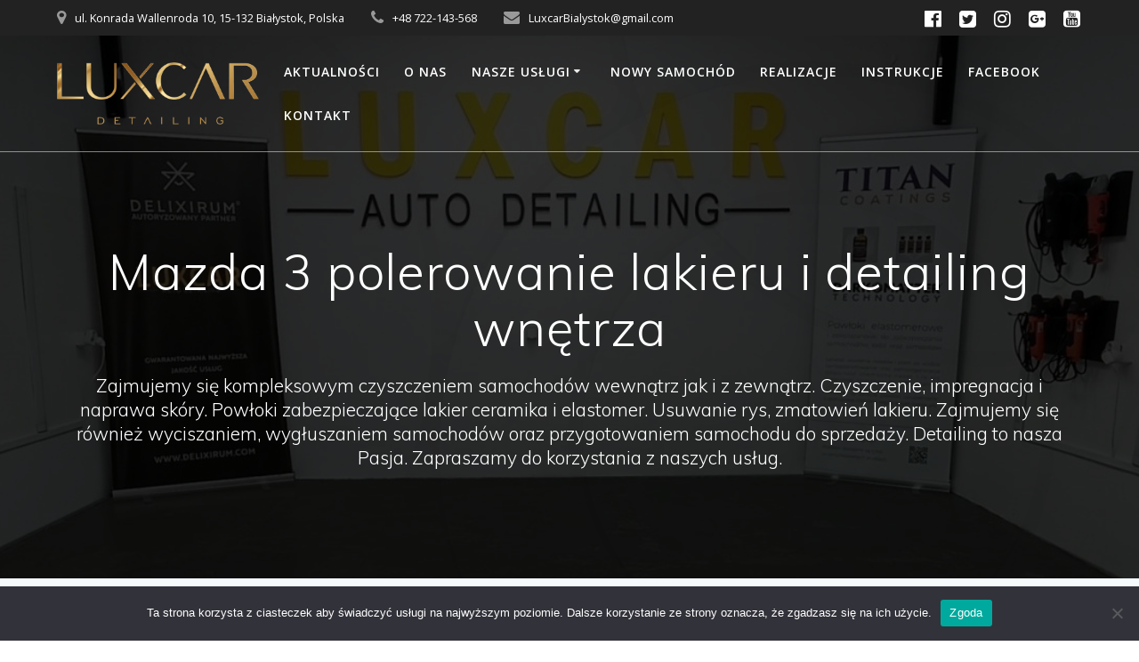

--- FILE ---
content_type: text/html; charset=UTF-8
request_url: https://luxcarbialystok.pl/mazda-3-polerowanie-lakieru-i-detailing-wnetrza/
body_size: 14500
content:
<!DOCTYPE html><html dir="ltr" lang="pl-PL" prefix="og: https://ogp.me/ns#"><head><meta charset="UTF-8"><meta name="viewport" content="width=device-width, initial-scale=1"><link rel="profile" href="https://gmpg.org/xfn/11"> <script>(function (exports, d) {
            var _isReady = false,
                _event,
                _fns = [];

            function onReady(event) {
                d.removeEventListener("DOMContentLoaded", onReady);
                _isReady = true;
                _event = event;
                _fns.forEach(function (_fn) {
                    var fn = _fn[0],
                        context = _fn[1];
                    fn.call(context || exports, window.jQuery);
                });
            }

            function onReadyIe(event) {
                if (d.readyState === "complete") {
                    d.detachEvent("onreadystatechange", onReadyIe);
                    _isReady = true;
                    _event = event;
                    _fns.forEach(function (_fn) {
                        var fn = _fn[0],
                            context = _fn[1];
                        fn.call(context || exports, event);
                    });
                }
            }

            d.addEventListener && d.addEventListener("DOMContentLoaded", onReady) ||
            d.attachEvent && d.attachEvent("onreadystatechange", onReadyIe);

            function domReady(fn, context) {
                if (_isReady) {
                    fn.call(context, _event);
                }

                _fns.push([fn, context]);
            }

            exports.mesmerizeDomReady = domReady;
        })(window, document);</script> <meta name="description" content="Mazda 3 - już mieliśmy przyjemność pracować przy tym aucie w czerwcu br. i wykonywaliśmy kompleksowe czyszczenie wnętrza z praniem tapicerki a miesiąc później Klienci zdecydowali się żeby poprawić jeszcze wygląd zewnętrzny i wykonaliśmy polerowanie lakieru 1 etapowe - czyli uzyskaliśmy pełny połysk, usunęliśmy wszystkie mikrorysy i zmatowienia na aucie. Informuje że kończymy już zapisy" /><meta name="robots" content="max-image-preview:large" /><meta name="author" content="luxcarbialystok@gmail.com"/><meta name="google-site-verification" content="IG5jG841h8lnn6uyYJp_2VXme_0MUFQ9TV4YXwPEL88" /><link rel="canonical" href="https://luxcarbialystok.pl/mazda-3-polerowanie-lakieru-i-detailing-wnetrza/" /><meta name="generator" content="All in One SEO (AIOSEO) 4.8.7" /><meta property="og:locale" content="pl_PL" /><meta property="og:site_name" content="LUXCAR Detailing - Powłoki ceramiczne, elastomerowe, zabezpieczenia lakieru, usuwanie rys, studio auto kosmetyki" /><meta property="og:type" content="article" /><meta property="og:title" content="Mazda 3 polerowanie lakieru i detailing wnętrza - LUXCAR Detailing - Powłoki ceramiczne, elastomerowe, zabezpieczenia lakieru, usuwanie rys, studio auto kosmetyki" /><meta property="og:description" content="Mazda 3 - już mieliśmy przyjemność pracować przy tym aucie w czerwcu br. i wykonywaliśmy kompleksowe czyszczenie wnętrza z praniem tapicerki a miesiąc później Klienci zdecydowali się żeby poprawić jeszcze wygląd zewnętrzny i wykonaliśmy polerowanie lakieru 1 etapowe - czyli uzyskaliśmy pełny połysk, usunęliśmy wszystkie mikrorysy i zmatowienia na aucie. Informuje że kończymy już zapisy" /><meta property="og:url" content="https://luxcarbialystok.pl/mazda-3-polerowanie-lakieru-i-detailing-wnetrza/" /><meta property="og:image" content="https://luxcarbialystok.pl/wp-content/uploads/2022/09/IMG_4472-scaled.jpg" /><meta property="og:image:secure_url" content="https://luxcarbialystok.pl/wp-content/uploads/2022/09/IMG_4472-scaled.jpg" /><meta property="og:image:width" content="2560" /><meta property="og:image:height" content="1707" /><meta property="article:section" content="Bez kategorii" /><meta property="article:published_time" content="2022-09-26T13:18:47+00:00" /><meta property="article:modified_time" content="2022-09-26T13:18:47+00:00" /><meta property="article:publisher" content="https://facebook.com/luxcarautodetailingbialystok" /><meta name="twitter:card" content="summary_large_image" /><meta name="twitter:site" content="@luxcarbialystok" /><meta name="twitter:title" content="Mazda 3 polerowanie lakieru i detailing wnętrza - LUXCAR Detailing - Powłoki ceramiczne, elastomerowe, zabezpieczenia lakieru, usuwanie rys, studio auto kosmetyki" /><meta name="twitter:description" content="Mazda 3 - już mieliśmy przyjemność pracować przy tym aucie w czerwcu br. i wykonywaliśmy kompleksowe czyszczenie wnętrza z praniem tapicerki a miesiąc później Klienci zdecydowali się żeby poprawić jeszcze wygląd zewnętrzny i wykonaliśmy polerowanie lakieru 1 etapowe - czyli uzyskaliśmy pełny połysk, usunęliśmy wszystkie mikrorysy i zmatowienia na aucie. Informuje że kończymy już zapisy" /><meta name="twitter:creator" content="@luxcarbialystok" /><meta name="twitter:image" content="https://luxcarbialystok.pl/wp-content/uploads/2022/09/IMG_4472-scaled.jpg" /><meta name="twitter:label1" content="Autor" /><meta name="twitter:data1" content="luxcarbialystok@gmail.com" /><meta name="twitter:label2" content="Szac. czas czytania" /><meta name="twitter:data2" content="1 minuta" /> <script type="application/ld+json" class="aioseo-schema">{"@context":"https:\/\/schema.org","@graph":[{"@type":"Article","@id":"https:\/\/luxcarbialystok.pl\/mazda-3-polerowanie-lakieru-i-detailing-wnetrza\/#article","name":"Mazda 3 polerowanie lakieru i detailing wn\u0119trza - LUXCAR Detailing - Pow\u0142oki ceramiczne, elastomerowe, zabezpieczenia lakieru, usuwanie rys, studio auto kosmetyki","headline":"Mazda 3 polerowanie lakieru i detailing wn\u0119trza","author":{"@id":"https:\/\/luxcarbialystok.pl\/author\/luxcarbialystokgmail-com\/#author"},"publisher":{"@id":"https:\/\/luxcarbialystok.pl\/#organization"},"image":{"@type":"ImageObject","url":"https:\/\/luxcarbialystok.pl\/wp-content\/uploads\/2022\/09\/IMG_4472-scaled.jpg","width":2560,"height":1707},"datePublished":"2022-09-26T15:18:47+02:00","dateModified":"2022-09-26T15:18:47+02:00","inLanguage":"pl-PL","mainEntityOfPage":{"@id":"https:\/\/luxcarbialystok.pl\/mazda-3-polerowanie-lakieru-i-detailing-wnetrza\/#webpage"},"isPartOf":{"@id":"https:\/\/luxcarbialystok.pl\/mazda-3-polerowanie-lakieru-i-detailing-wnetrza\/#webpage"},"articleSection":"Bez kategorii"},{"@type":"BreadcrumbList","@id":"https:\/\/luxcarbialystok.pl\/mazda-3-polerowanie-lakieru-i-detailing-wnetrza\/#breadcrumblist","itemListElement":[{"@type":"ListItem","@id":"https:\/\/luxcarbialystok.pl#listItem","position":1,"name":"Home","item":"https:\/\/luxcarbialystok.pl","nextItem":{"@type":"ListItem","@id":"https:\/\/luxcarbialystok.pl\/category\/bez-kategorii\/#listItem","name":"Bez kategorii"}},{"@type":"ListItem","@id":"https:\/\/luxcarbialystok.pl\/category\/bez-kategorii\/#listItem","position":2,"name":"Bez kategorii","item":"https:\/\/luxcarbialystok.pl\/category\/bez-kategorii\/","nextItem":{"@type":"ListItem","@id":"https:\/\/luxcarbialystok.pl\/mazda-3-polerowanie-lakieru-i-detailing-wnetrza\/#listItem","name":"Mazda 3 polerowanie lakieru i detailing wn\u0119trza"},"previousItem":{"@type":"ListItem","@id":"https:\/\/luxcarbialystok.pl#listItem","name":"Home"}},{"@type":"ListItem","@id":"https:\/\/luxcarbialystok.pl\/mazda-3-polerowanie-lakieru-i-detailing-wnetrza\/#listItem","position":3,"name":"Mazda 3 polerowanie lakieru i detailing wn\u0119trza","previousItem":{"@type":"ListItem","@id":"https:\/\/luxcarbialystok.pl\/category\/bez-kategorii\/#listItem","name":"Bez kategorii"}}]},{"@type":"Organization","@id":"https:\/\/luxcarbialystok.pl\/#organization","name":"LUXCAR Auto Detailing - Pow\u0142oki ceramiczne, elastomerowe, zabezpieczenia lakieru, usuwanie rys, studio auto kosmetyki","description":"Zajmujemy si\u0119 kompleksowym czyszczeniem samochod\u00f3w wewn\u0105trz jak i z zewn\u0105trz. Czyszczenie, impregnacja i naprawa sk\u00f3ry. Pow\u0142oki zabezpieczaj\u0105ce lakier ceramika i elastomer. Usuwanie rys, zmatowie\u0144 lakieru. Zajmujemy si\u0119 r\u00f3wnie\u017c wyciszaniem, wyg\u0142uszaniem samochod\u00f3w oraz przygotowaniem samochodu do sprzeda\u017cy. Detailing to nasza Pasja. Zapraszamy do korzystania z naszych us\u0142ug.","url":"https:\/\/luxcarbialystok.pl\/","telephone":"+48722143568","logo":{"@type":"ImageObject","url":"https:\/\/server598262.nazwa.pl\/wordpress\/wpn_luxcar\/wp-content\/uploads\/2021\/01\/cropped-134005803_2720694648242877_4233058157250722835_n.jpg","@id":"https:\/\/luxcarbialystok.pl\/mazda-3-polerowanie-lakieru-i-detailing-wnetrza\/#organizationLogo"},"image":{"@id":"https:\/\/luxcarbialystok.pl\/mazda-3-polerowanie-lakieru-i-detailing-wnetrza\/#organizationLogo"},"sameAs":["https:\/\/facebook.com\/luxcarautodetailingbialystok","https:\/\/twitter.com\/luxcarbialystok","https:\/\/www.instagram.com\/luxcarautodetailingbialystok","https:\/\/www.tiktok.com\/@luxcarautodetailing","https:\/\/www.youtube.com\/channel\/UCbz7AEa0WawRawEtx3Wtjyg","https:\/\/www.linkedin.com\/in\/luxcar-auto-detailing-07a075226\/"]},{"@type":"Person","@id":"https:\/\/luxcarbialystok.pl\/author\/luxcarbialystokgmail-com\/#author","url":"https:\/\/luxcarbialystok.pl\/author\/luxcarbialystokgmail-com\/","name":"luxcarbialystok@gmail.com"},{"@type":"WebPage","@id":"https:\/\/luxcarbialystok.pl\/mazda-3-polerowanie-lakieru-i-detailing-wnetrza\/#webpage","url":"https:\/\/luxcarbialystok.pl\/mazda-3-polerowanie-lakieru-i-detailing-wnetrza\/","name":"Mazda 3 polerowanie lakieru i detailing wn\u0119trza - LUXCAR Detailing - Pow\u0142oki ceramiczne, elastomerowe, zabezpieczenia lakieru, usuwanie rys, studio auto kosmetyki","description":"Mazda 3 - ju\u017c mieli\u015bmy przyjemno\u015b\u0107 pracowa\u0107 przy tym aucie w czerwcu br. i wykonywali\u015bmy kompleksowe czyszczenie wn\u0119trza z praniem tapicerki a miesi\u0105c p\u00f3\u017aniej Klienci zdecydowali si\u0119 \u017ceby poprawi\u0107 jeszcze wygl\u0105d zewn\u0119trzny i wykonali\u015bmy polerowanie lakieru 1 etapowe - czyli uzyskali\u015bmy pe\u0142ny po\u0142ysk, usun\u0119li\u015bmy wszystkie mikrorysy i zmatowienia na aucie. Informuje \u017ce ko\u0144czymy ju\u017c zapisy","inLanguage":"pl-PL","isPartOf":{"@id":"https:\/\/luxcarbialystok.pl\/#website"},"breadcrumb":{"@id":"https:\/\/luxcarbialystok.pl\/mazda-3-polerowanie-lakieru-i-detailing-wnetrza\/#breadcrumblist"},"author":{"@id":"https:\/\/luxcarbialystok.pl\/author\/luxcarbialystokgmail-com\/#author"},"creator":{"@id":"https:\/\/luxcarbialystok.pl\/author\/luxcarbialystokgmail-com\/#author"},"image":{"@type":"ImageObject","url":"https:\/\/luxcarbialystok.pl\/wp-content\/uploads\/2022\/09\/IMG_4472-scaled.jpg","@id":"https:\/\/luxcarbialystok.pl\/mazda-3-polerowanie-lakieru-i-detailing-wnetrza\/#mainImage","width":2560,"height":1707},"primaryImageOfPage":{"@id":"https:\/\/luxcarbialystok.pl\/mazda-3-polerowanie-lakieru-i-detailing-wnetrza\/#mainImage"},"datePublished":"2022-09-26T15:18:47+02:00","dateModified":"2022-09-26T15:18:47+02:00"},{"@type":"WebSite","@id":"https:\/\/luxcarbialystok.pl\/#website","url":"https:\/\/luxcarbialystok.pl\/","name":"LUXCAR Auto Detailing - Pow\u0142oki ceramiczne, zabezpieczenia lakieru, usuwanie rys, studio auto kosmetyki","description":"Zajmujemy si\u0119 kompleksowym czyszczeniem samochod\u00f3w wewn\u0105trz jak i z zewn\u0105trz. Czyszczenie, impregnacja i naprawa sk\u00f3ry. Pow\u0142oki zabezpieczaj\u0105ce lakier ceramika i elastomer. Usuwanie rys, zmatowie\u0144 lakieru. Zajmujemy si\u0119 r\u00f3wnie\u017c wyciszaniem, wyg\u0142uszaniem samochod\u00f3w oraz przygotowaniem samochodu do sprzeda\u017cy. Detailing to nasza Pasja. Zapraszamy do korzystania z naszych us\u0142ug.","inLanguage":"pl-PL","publisher":{"@id":"https:\/\/luxcarbialystok.pl\/#organization"}}]}</script> <link media="all" href="https://luxcarbialystok.pl/wp-content/cache/autoptimize/css/autoptimize_627fb9eaa8e5524ab2cb5f0bfc0f48d8.css" rel="stylesheet"><title>Mazda 3 polerowanie lakieru i detailing wnętrza - LUXCAR Detailing - Powłoki ceramiczne, elastomerowe, zabezpieczenia lakieru, usuwanie rys, studio auto kosmetyki</title><link rel="canonical" href="https://luxcarbialystok.pl/mazda-3-polerowanie-lakieru-i-detailing-wnetrza/" /><meta property="og:locale" content="pl_PL" /><meta property="og:type" content="article" /><meta property="og:title" content="Mazda 3 polerowanie lakieru i detailing wnętrza - LUXCAR Detailing - Powłoki ceramiczne, elastomerowe, zabezpieczenia lakieru, usuwanie rys, studio auto kosmetyki" /><meta property="og:description" content="Mazda 3 &#8211; już mieliśmy przyjemność pracować przy tym aucie w czerwcu br. i wykonywaliśmy kompleksowe czyszczenie wnętrza z praniem tapicerki a miesiąc później Klienci zdecydowali się żeby poprawić jeszcze wygląd zewnętrzny i wykonaliśmy polerowanie lakieru 1 etapowe &#8211; czyli uzyskaliśmy pełny połysk, usunęliśmy wszystkie mikrorysy i zmatowienia na aucie. Informuje że kończymy już zapisy&hellip; Dowiedz się więcej" /><meta property="og:url" content="https://luxcarbialystok.pl/mazda-3-polerowanie-lakieru-i-detailing-wnetrza/" /><meta property="og:site_name" content="LUXCAR Detailing - Powłoki ceramiczne, elastomerowe, zabezpieczenia lakieru, usuwanie rys, studio auto kosmetyki" /><meta property="article:publisher" content="http://facebook.com/luxcarautodetailingbialystok" /><meta property="article:published_time" content="2022-09-26T13:18:47+00:00" /><meta property="og:image" content="https://luxcarbialystok.pl/wp-content/uploads/2022/09/IMG_4472-scaled.jpg" /><meta property="og:image:width" content="2560" /><meta property="og:image:height" content="1707" /><meta property="og:image:type" content="image/jpeg" /><meta name="author" content="luxcarbialystok@gmail.com" /><meta name="twitter:card" content="summary_large_image" /><meta name="twitter:creator" content="@luxcarbialystok" /><meta name="twitter:site" content="@luxcarbialystok" /><meta name="twitter:label1" content="Napisane przez" /><meta name="twitter:data1" content="luxcarbialystok@gmail.com" /><meta name="twitter:label2" content="Szacowany czas czytania" /><meta name="twitter:data2" content="1 minuta" /> <script type="application/ld+json" class="yoast-schema-graph">{"@context":"https://schema.org","@graph":[{"@type":"Article","@id":"https://luxcarbialystok.pl/mazda-3-polerowanie-lakieru-i-detailing-wnetrza/#article","isPartOf":{"@id":"https://luxcarbialystok.pl/mazda-3-polerowanie-lakieru-i-detailing-wnetrza/"},"author":{"name":"luxcarbialystok@gmail.com","@id":"https://luxcarbialystok.pl/#/schema/person/ba7dc96d0588d8fae37a21eef170c73a"},"headline":"Mazda 3 polerowanie lakieru i detailing wnętrza","datePublished":"2022-09-26T13:18:47+00:00","dateModified":"2022-09-26T13:18:47+00:00","mainEntityOfPage":{"@id":"https://luxcarbialystok.pl/mazda-3-polerowanie-lakieru-i-detailing-wnetrza/"},"wordCount":201,"publisher":{"@id":"https://luxcarbialystok.pl/#organization"},"image":{"@id":"https://luxcarbialystok.pl/mazda-3-polerowanie-lakieru-i-detailing-wnetrza/#primaryimage"},"thumbnailUrl":"https://luxcarbialystok.pl/wp-content/uploads/2022/09/IMG_4472-scaled.jpg","inLanguage":"pl-PL"},{"@type":"WebPage","@id":"https://luxcarbialystok.pl/mazda-3-polerowanie-lakieru-i-detailing-wnetrza/","url":"https://luxcarbialystok.pl/mazda-3-polerowanie-lakieru-i-detailing-wnetrza/","name":"Mazda 3 polerowanie lakieru i detailing wnętrza - LUXCAR Detailing - Powłoki ceramiczne, elastomerowe, zabezpieczenia lakieru, usuwanie rys, studio auto kosmetyki","isPartOf":{"@id":"https://luxcarbialystok.pl/#website"},"primaryImageOfPage":{"@id":"https://luxcarbialystok.pl/mazda-3-polerowanie-lakieru-i-detailing-wnetrza/#primaryimage"},"image":{"@id":"https://luxcarbialystok.pl/mazda-3-polerowanie-lakieru-i-detailing-wnetrza/#primaryimage"},"thumbnailUrl":"https://luxcarbialystok.pl/wp-content/uploads/2022/09/IMG_4472-scaled.jpg","datePublished":"2022-09-26T13:18:47+00:00","dateModified":"2022-09-26T13:18:47+00:00","breadcrumb":{"@id":"https://luxcarbialystok.pl/mazda-3-polerowanie-lakieru-i-detailing-wnetrza/#breadcrumb"},"inLanguage":"pl-PL","potentialAction":[{"@type":"ReadAction","target":["https://luxcarbialystok.pl/mazda-3-polerowanie-lakieru-i-detailing-wnetrza/"]}]},{"@type":"ImageObject","inLanguage":"pl-PL","@id":"https://luxcarbialystok.pl/mazda-3-polerowanie-lakieru-i-detailing-wnetrza/#primaryimage","url":"https://luxcarbialystok.pl/wp-content/uploads/2022/09/IMG_4472-scaled.jpg","contentUrl":"https://luxcarbialystok.pl/wp-content/uploads/2022/09/IMG_4472-scaled.jpg","width":2560,"height":1707},{"@type":"BreadcrumbList","@id":"https://luxcarbialystok.pl/mazda-3-polerowanie-lakieru-i-detailing-wnetrza/#breadcrumb","itemListElement":[{"@type":"ListItem","position":1,"name":"BLOG","item":"https://luxcarbialystok.pl/blog/"},{"@type":"ListItem","position":2,"name":"Mazda 3 polerowanie lakieru i detailing wnętrza"}]},{"@type":"WebSite","@id":"https://luxcarbialystok.pl/#website","url":"https://luxcarbialystok.pl/","name":"LUXCAR Auto Detailing - Powłoki ceramiczne, elastomerowe, zabezpieczenia lakieru, usuwanie rys, studio auto kosmetyki","description":"Zajmujemy się kompleksowym czyszczeniem samochodów wewnątrz jak i z zewnątrz. Czyszczenie, impregnacja i naprawa skóry. Powłoki zabezpieczające lakier ceramika i elastomer. Usuwanie rys, zmatowień lakieru. Zajmujemy się również wyciszaniem, wygłuszaniem samochodów oraz przygotowaniem samochodu do sprzedaży. Detailing to nasza Pasja. Zapraszamy do korzystania z naszych usług.","publisher":{"@id":"https://luxcarbialystok.pl/#organization"},"potentialAction":[{"@type":"SearchAction","target":{"@type":"EntryPoint","urlTemplate":"https://luxcarbialystok.pl/?s={search_term_string}"},"query-input":"required name=search_term_string"}],"inLanguage":"pl-PL"},{"@type":"Organization","@id":"https://luxcarbialystok.pl/#organization","name":"LUXCAR Auto Detailing - Powłoki ceramiczne, elastomerowe, zabezpieczenia lakieru, usuwanie rys, studio auto kosmetyki","url":"https://luxcarbialystok.pl/","logo":{"@type":"ImageObject","inLanguage":"pl-PL","@id":"https://luxcarbialystok.pl/#/schema/logo/image/","url":"https://luxcarbialystok.pl/wp-content/uploads/2025/09/cropped-malebeztla.png","contentUrl":"https://luxcarbialystok.pl/wp-content/uploads/2025/09/cropped-malebeztla.png","width":1324,"height":409,"caption":"LUXCAR Auto Detailing - Powłoki ceramiczne, elastomerowe, zabezpieczenia lakieru, usuwanie rys, studio auto kosmetyki"},"image":{"@id":"https://luxcarbialystok.pl/#/schema/logo/image/"},"sameAs":["http://facebook.com/luxcarautodetailingbialystok","https://twitter.com/luxcarbialystok","http://www.instagram.com/luxcarautodetailingbialystok","https://www.linkedin.com/in/luxcar-auto-detailing-07a075226/","https://www.youtube.com/channel/UCbz7AEa0WawRawEtx3Wtjyg"]},{"@type":"Person","@id":"https://luxcarbialystok.pl/#/schema/person/ba7dc96d0588d8fae37a21eef170c73a","name":"luxcarbialystok@gmail.com","sameAs":["https://server598262.nazwa.pl/wordpress/wpn_luxcar"]}]}</script> <link rel='dns-prefetch' href='//fonts.googleapis.com' /><link rel="alternate" type="application/rss+xml" title="LUXCAR Detailing - Powłoki ceramiczne, elastomerowe, zabezpieczenia lakieru, usuwanie rys, studio auto kosmetyki &raquo; Kanał z wpisami" href="https://luxcarbialystok.pl/feed/" /><link rel="alternate" type="application/rss+xml" title="LUXCAR Detailing - Powłoki ceramiczne, elastomerowe, zabezpieczenia lakieru, usuwanie rys, studio auto kosmetyki &raquo; Kanał z komentarzami" href="https://luxcarbialystok.pl/comments/feed/" /><link rel="alternate" type="application/rss+xml" title="LUXCAR Detailing - Powłoki ceramiczne, elastomerowe, zabezpieczenia lakieru, usuwanie rys, studio auto kosmetyki &raquo; Mazda 3 polerowanie lakieru i detailing wnętrza Kanał z komentarzami" href="https://luxcarbialystok.pl/mazda-3-polerowanie-lakieru-i-detailing-wnetrza/feed/" /><link rel="alternate" title="oEmbed (JSON)" type="application/json+oembed" href="https://luxcarbialystok.pl/wp-json/oembed/1.0/embed?url=https%3A%2F%2Fluxcarbialystok.pl%2Fmazda-3-polerowanie-lakieru-i-detailing-wnetrza%2F" /><link rel="alternate" title="oEmbed (XML)" type="text/xml+oembed" href="https://luxcarbialystok.pl/wp-json/oembed/1.0/embed?url=https%3A%2F%2Fluxcarbialystok.pl%2Fmazda-3-polerowanie-lakieru-i-detailing-wnetrza%2F&#038;format=xml" />  <script src="//www.googletagmanager.com/gtag/js?id=G-JRXT2VRC5D"  data-cfasync="false" data-wpfc-render="false" type="text/javascript" async></script> <script data-cfasync="false" data-wpfc-render="false" type="text/javascript">var mi_version = '9.7.0';
				var mi_track_user = true;
				var mi_no_track_reason = '';
								var MonsterInsightsDefaultLocations = {"page_location":"https:\/\/luxcarbialystok.pl\/mazda-3-polerowanie-lakieru-i-detailing-wnetrza\/"};
								if ( typeof MonsterInsightsPrivacyGuardFilter === 'function' ) {
					var MonsterInsightsLocations = (typeof MonsterInsightsExcludeQuery === 'object') ? MonsterInsightsPrivacyGuardFilter( MonsterInsightsExcludeQuery ) : MonsterInsightsPrivacyGuardFilter( MonsterInsightsDefaultLocations );
				} else {
					var MonsterInsightsLocations = (typeof MonsterInsightsExcludeQuery === 'object') ? MonsterInsightsExcludeQuery : MonsterInsightsDefaultLocations;
				}

								var disableStrs = [
										'ga-disable-G-JRXT2VRC5D',
									];

				/* Function to detect opted out users */
				function __gtagTrackerIsOptedOut() {
					for (var index = 0; index < disableStrs.length; index++) {
						if (document.cookie.indexOf(disableStrs[index] + '=true') > -1) {
							return true;
						}
					}

					return false;
				}

				/* Disable tracking if the opt-out cookie exists. */
				if (__gtagTrackerIsOptedOut()) {
					for (var index = 0; index < disableStrs.length; index++) {
						window[disableStrs[index]] = true;
					}
				}

				/* Opt-out function */
				function __gtagTrackerOptout() {
					for (var index = 0; index < disableStrs.length; index++) {
						document.cookie = disableStrs[index] + '=true; expires=Thu, 31 Dec 2099 23:59:59 UTC; path=/';
						window[disableStrs[index]] = true;
					}
				}

				if ('undefined' === typeof gaOptout) {
					function gaOptout() {
						__gtagTrackerOptout();
					}
				}
								window.dataLayer = window.dataLayer || [];

				window.MonsterInsightsDualTracker = {
					helpers: {},
					trackers: {},
				};
				if (mi_track_user) {
					function __gtagDataLayer() {
						dataLayer.push(arguments);
					}

					function __gtagTracker(type, name, parameters) {
						if (!parameters) {
							parameters = {};
						}

						if (parameters.send_to) {
							__gtagDataLayer.apply(null, arguments);
							return;
						}

						if (type === 'event') {
														parameters.send_to = monsterinsights_frontend.v4_id;
							var hookName = name;
							if (typeof parameters['event_category'] !== 'undefined') {
								hookName = parameters['event_category'] + ':' + name;
							}

							if (typeof MonsterInsightsDualTracker.trackers[hookName] !== 'undefined') {
								MonsterInsightsDualTracker.trackers[hookName](parameters);
							} else {
								__gtagDataLayer('event', name, parameters);
							}
							
						} else {
							__gtagDataLayer.apply(null, arguments);
						}
					}

					__gtagTracker('js', new Date());
					__gtagTracker('set', {
						'developer_id.dZGIzZG': true,
											});
					if ( MonsterInsightsLocations.page_location ) {
						__gtagTracker('set', MonsterInsightsLocations);
					}
										__gtagTracker('config', 'G-JRXT2VRC5D', {"forceSSL":"true","link_attribution":"true"} );
										window.gtag = __gtagTracker;										(function () {
						/* https://developers.google.com/analytics/devguides/collection/analyticsjs/ */
						/* ga and __gaTracker compatibility shim. */
						var noopfn = function () {
							return null;
						};
						var newtracker = function () {
							return new Tracker();
						};
						var Tracker = function () {
							return null;
						};
						var p = Tracker.prototype;
						p.get = noopfn;
						p.set = noopfn;
						p.send = function () {
							var args = Array.prototype.slice.call(arguments);
							args.unshift('send');
							__gaTracker.apply(null, args);
						};
						var __gaTracker = function () {
							var len = arguments.length;
							if (len === 0) {
								return;
							}
							var f = arguments[len - 1];
							if (typeof f !== 'object' || f === null || typeof f.hitCallback !== 'function') {
								if ('send' === arguments[0]) {
									var hitConverted, hitObject = false, action;
									if ('event' === arguments[1]) {
										if ('undefined' !== typeof arguments[3]) {
											hitObject = {
												'eventAction': arguments[3],
												'eventCategory': arguments[2],
												'eventLabel': arguments[4],
												'value': arguments[5] ? arguments[5] : 1,
											}
										}
									}
									if ('pageview' === arguments[1]) {
										if ('undefined' !== typeof arguments[2]) {
											hitObject = {
												'eventAction': 'page_view',
												'page_path': arguments[2],
											}
										}
									}
									if (typeof arguments[2] === 'object') {
										hitObject = arguments[2];
									}
									if (typeof arguments[5] === 'object') {
										Object.assign(hitObject, arguments[5]);
									}
									if ('undefined' !== typeof arguments[1].hitType) {
										hitObject = arguments[1];
										if ('pageview' === hitObject.hitType) {
											hitObject.eventAction = 'page_view';
										}
									}
									if (hitObject) {
										action = 'timing' === arguments[1].hitType ? 'timing_complete' : hitObject.eventAction;
										hitConverted = mapArgs(hitObject);
										__gtagTracker('event', action, hitConverted);
									}
								}
								return;
							}

							function mapArgs(args) {
								var arg, hit = {};
								var gaMap = {
									'eventCategory': 'event_category',
									'eventAction': 'event_action',
									'eventLabel': 'event_label',
									'eventValue': 'event_value',
									'nonInteraction': 'non_interaction',
									'timingCategory': 'event_category',
									'timingVar': 'name',
									'timingValue': 'value',
									'timingLabel': 'event_label',
									'page': 'page_path',
									'location': 'page_location',
									'title': 'page_title',
									'referrer' : 'page_referrer',
								};
								for (arg in args) {
																		if (!(!args.hasOwnProperty(arg) || !gaMap.hasOwnProperty(arg))) {
										hit[gaMap[arg]] = args[arg];
									} else {
										hit[arg] = args[arg];
									}
								}
								return hit;
							}

							try {
								f.hitCallback();
							} catch (ex) {
							}
						};
						__gaTracker.create = newtracker;
						__gaTracker.getByName = newtracker;
						__gaTracker.getAll = function () {
							return [];
						};
						__gaTracker.remove = noopfn;
						__gaTracker.loaded = true;
						window['__gaTracker'] = __gaTracker;
					})();
									} else {
										console.log("");
					(function () {
						function __gtagTracker() {
							return null;
						}

						window['__gtagTracker'] = __gtagTracker;
						window['gtag'] = __gtagTracker;
					})();
									}</script> <link rel='stylesheet' id='twb-open-sans-css' href="" data-href='https://fonts.googleapis.com/css?family=Open+Sans%3A300%2C400%2C500%2C600%2C700%2C800&#038;display=swap&#038;ver=6.9' type='text/css' media='all' /><link rel='stylesheet' id='bwg_googlefonts-css' href="" data-href='https://fonts.googleapis.com/css?family=Ubuntu&#038;subset=greek,latin,greek-ext,vietnamese,cyrillic-ext,latin-ext,cyrillic' type='text/css' media='all' /><link rel='stylesheet' id='mesmerize-fonts-css' href="" data-href='https://fonts.googleapis.com/css?family=Open+Sans%3A300%2C400%2C600%2C700%7CMuli%3A300%2C300italic%2C400%2C400italic%2C600%2C600italic%2C700%2C700italic%2C900%2C900italic%7CPlayfair+Display%3A400%2C400italic%2C700%2C700italic&#038;subset=latin%2Clatin-ext&#038;display=swap' type='text/css' media='all' /> <script type="text/javascript" src="https://luxcarbialystok.pl/wp-includes/js/jquery/jquery.min.js?ver=3.7.1" id="jquery-core-js"></script> <script type="text/javascript" id="jquery-js-after">(function () {
            function setHeaderTopSpacing() {

                setTimeout(function() {
                  var headerTop = document.querySelector('.header-top');
                  var headers = document.querySelectorAll('.header-wrapper .header,.header-wrapper .header-homepage');

                  for (var i = 0; i < headers.length; i++) {
                      var item = headers[i];
                      item.style.paddingTop = headerTop.getBoundingClientRect().height + "px";
                  }

                    var languageSwitcher = document.querySelector('.mesmerize-language-switcher');

                    if(languageSwitcher){
                        languageSwitcher.style.top = "calc( " +  headerTop.getBoundingClientRect().height + "px + 1rem)" ;
                    }
                    
                }, 100);

             
            }

            window.addEventListener('resize', setHeaderTopSpacing);
            window.mesmerizeSetHeaderTopSpacing = setHeaderTopSpacing
            mesmerizeDomReady(setHeaderTopSpacing);
        })();
    
    
//# sourceURL=jquery-js-after</script> <script type="text/javascript" id="twbbwg-global-js-extra">var twb = {"nonce":"e30c19c5de","ajax_url":"https://luxcarbialystok.pl/wp-admin/admin-ajax.php","plugin_url":"https://luxcarbialystok.pl/wp-content/plugins/photo-gallery/booster","href":"https://luxcarbialystok.pl/wp-admin/admin.php?page=twbbwg_photo-gallery"};
var twb = {"nonce":"e30c19c5de","ajax_url":"https://luxcarbialystok.pl/wp-admin/admin-ajax.php","plugin_url":"https://luxcarbialystok.pl/wp-content/plugins/photo-gallery/booster","href":"https://luxcarbialystok.pl/wp-admin/admin.php?page=twbbwg_photo-gallery"};
//# sourceURL=twbbwg-global-js-extra</script> <script data-cfasync="false" data-wpfc-render="false" type="text/javascript" id='monsterinsights-frontend-script-js-extra'>var monsterinsights_frontend = {"js_events_tracking":"true","download_extensions":"doc,pdf,ppt,zip,xls,docx,pptx,xlsx","inbound_paths":"[{\"path\":\"\\\/go\\\/\",\"label\":\"affiliate\"},{\"path\":\"\\\/recommend\\\/\",\"label\":\"affiliate\"}]","home_url":"https:\/\/luxcarbialystok.pl","hash_tracking":"false","v4_id":"G-JRXT2VRC5D"};</script> <script type="text/javascript" id="cookie-notice-front-js-before">var cnArgs = {"ajaxUrl":"https:\/\/luxcarbialystok.pl\/wp-admin\/admin-ajax.php","nonce":"bee4d9dce9","hideEffect":"fade","position":"bottom","onScroll":false,"onScrollOffset":100,"onClick":false,"cookieName":"cookie_notice_accepted","cookieTime":2592000,"cookieTimeRejected":2592000,"globalCookie":false,"redirection":false,"cache":false,"revokeCookies":false,"revokeCookiesOpt":"automatic"};

//# sourceURL=cookie-notice-front-js-before</script> <script type="text/javascript" id="bwg_frontend-js-extra">var bwg_objectsL10n = {"bwg_field_required":"field is required.","bwg_mail_validation":"This is not a valid email address.","bwg_search_result":"There are no images matching your search.","bwg_select_tag":"Select Tag","bwg_order_by":"Order By","bwg_search":"Search","bwg_show_ecommerce":"Show Ecommerce","bwg_hide_ecommerce":"Hide Ecommerce","bwg_show_comments":"Show Comments","bwg_hide_comments":"Hide Comments","bwg_restore":"Restore","bwg_maximize":"Maximize","bwg_fullscreen":"Fullscreen","bwg_exit_fullscreen":"Exit Fullscreen","bwg_search_tag":"SEARCH...","bwg_tag_no_match":"No tags found","bwg_all_tags_selected":"All tags selected","bwg_tags_selected":"tags selected","play":"Play","pause":"Pause","is_pro":"","bwg_play":"Play","bwg_pause":"Pause","bwg_hide_info":"Hide info","bwg_show_info":"Show info","bwg_hide_rating":"Hide rating","bwg_show_rating":"Show rating","ok":"Ok","cancel":"Cancel","select_all":"Select all","lazy_load":"0","lazy_loader":"https://luxcarbialystok.pl/wp-content/plugins/photo-gallery/images/ajax_loader.png","front_ajax":"0","bwg_tag_see_all":"see all tags","bwg_tag_see_less":"see less tags"};
//# sourceURL=bwg_frontend-js-extra</script> <link rel="https://api.w.org/" href="https://luxcarbialystok.pl/wp-json/" /><link rel="alternate" title="JSON" type="application/json" href="https://luxcarbialystok.pl/wp-json/wp/v2/posts/2599" /><link rel="EditURI" type="application/rsd+xml" title="RSD" href="https://luxcarbialystok.pl/xmlrpc.php?rsd" /><meta name="generator" content="WordPress 6.9" /><link rel='shortlink' href='https://luxcarbialystok.pl/?p=2599' />  <script>(function(i,s,o,g,r,a,m){i['GoogleAnalyticsObject']=r;i[r]=i[r]||function(){
			(i[r].q=i[r].q||[]).push(arguments)},i[r].l=1*new Date();a=s.createElement(o),
			m=s.getElementsByTagName(o)[0];a.async=1;a.src=g;m.parentNode.insertBefore(a,m)
			})(window,document,'script','https://www.google-analytics.com/analytics.js','ga');
			ga('create', '266349975', 'auto');
			ga('set', 'forceSSL', true);
			ga('send', 'pageview');</script> <script type="text/javascript" data-name="async-styles">(function () {
            var links = document.querySelectorAll('link[data-href]');
            for (var i = 0; i < links.length; i++) {
                var item = links[i];
                item.href = item.getAttribute('data-href')
            }
        })();</script> <link rel="pingback" href="https://luxcarbialystok.pl/xmlrpc.php"><meta name="generator" content="Elementor 3.31.3; features: additional_custom_breakpoints, e_element_cache; settings: css_print_method-external, google_font-enabled, font_display-auto"><meta name="theme-color" content="#000000"><link rel="icon" href="https://luxcarbialystok.pl/wp-content/uploads/2021/01/cropped-134005803_2720694648242877_4233058157250722835_n-32x32.jpg" sizes="32x32" /><link rel="icon" href="https://luxcarbialystok.pl/wp-content/uploads/2021/01/cropped-134005803_2720694648242877_4233058157250722835_n-192x192.jpg" sizes="192x192" /><link rel="apple-touch-icon" href="https://luxcarbialystok.pl/wp-content/uploads/2021/01/cropped-134005803_2720694648242877_4233058157250722835_n-180x180.jpg" /><meta name="msapplication-TileImage" content="https://luxcarbialystok.pl/wp-content/uploads/2021/01/cropped-134005803_2720694648242877_4233058157250722835_n-270x270.jpg" /><link rel="alternate" type="application/rss+xml" title="RSS" href="https://luxcarbialystok.pl/rsslatest.xml" /></head><body data-rsssl=1 class="wp-singular post-template-default single single-post postid-2599 single-format-standard wp-custom-logo wp-theme-mesmerize cookies-not-set overlap-first-section mesmerize-inner-page elementor-default elementor-kit-1844"> <a class="skip-link screen-reader-text" href="#page-content">Przejdź do treści</a><div  id="page-top" class="header-top"><div class="header-top-bar "><div class=""><div class="header-top-bar-inner row middle-xs start-xs "><div class="header-top-bar-area  col-xs area-left"><div class="top-bar-field" data-type="group"   data-dynamic-mod="true"> <i class="fa fa-map-marker"></i> <span>ul. Konrada Wallenroda 10, 15-132 Białystok, Polska</span></div><div class="top-bar-field" data-type="group"   data-dynamic-mod="true"> <i class="fa fa-phone"></i> <span>+48 722-143-568</span></div><div class="top-bar-field" data-type="group"   data-dynamic-mod="true"> <i class="fa fa-envelope"></i> <span>LuxcarBialystok@gmail.com</span></div></div><div class="header-top-bar-area  col-xs-fit area-right"><div data-type="group"  data-dynamic-mod="true" class="top-bar-social-icons"> <a target="_blank"  class="social-icon" href="https://facebook.com/luxcarautodetailingbialystok"> <i class="fa fa-facebook-official"></i> </a> <a target="_blank"  class="social-icon" href="https://twitter.com/luxcarbialystok"> <i class="fa fa-twitter-square"></i> </a> <a target="_blank"  class="social-icon" href="https://instagram.com/luxcarautodetailingbialystok"> <i class="fa fa-instagram"></i> </a> <a target="_blank"  class="social-icon" href="https://g.page/LuxcarBialystok"> <i class="fa fa-google-plus-square"></i> </a> <a target="_blank"  class="social-icon" href="https://www.youtube.com/channel/UCbz7AEa0WawRawEtx3Wtjyg/about"> <i class="fa fa-youtube-square"></i> </a></div></div></div></div></div><div class="navigation-bar bordered"  data-sticky='0'  data-sticky-mobile='1'  data-sticky-to='top' ><div class="navigation-wrapper "><div class="row basis-auto"><div class="logo_col col-xs col-sm-fit"> <a href="https://luxcarbialystok.pl/" class="logo-link dark" rel="home" itemprop="url"  data-type="group"  data-dynamic-mod="true"><img width="1324" height="409" src="https://luxcarbialystok.pl/wp-content/uploads/2025/09/cropped-cropped-malebeztla.png" class="logo dark" alt="" itemprop="logo" decoding="async" srcset="https://luxcarbialystok.pl/wp-content/uploads/2025/09/cropped-cropped-malebeztla.png 1324w, https://luxcarbialystok.pl/wp-content/uploads/2025/09/cropped-cropped-malebeztla-300x93.png 300w, https://luxcarbialystok.pl/wp-content/uploads/2025/09/cropped-cropped-malebeztla-1024x316.png 1024w, https://luxcarbialystok.pl/wp-content/uploads/2025/09/cropped-cropped-malebeztla-768x237.png 768w" sizes="(max-width: 1324px) 100vw, 1324px" /></a><a href="https://luxcarbialystok.pl/" class="custom-logo-link" data-type="group"  data-dynamic-mod="true" rel="home"><img width="1324" height="409" src="https://luxcarbialystok.pl/wp-content/uploads/2025/09/cropped-malebeztla.png" class="custom-logo" alt="LUXCAR Detailing &#8211; Powłoki ceramiczne, elastomerowe, zabezpieczenia lakieru, usuwanie rys, studio auto kosmetyki" decoding="async" srcset="https://luxcarbialystok.pl/wp-content/uploads/2025/09/cropped-malebeztla.png 1324w, https://luxcarbialystok.pl/wp-content/uploads/2025/09/cropped-malebeztla-300x93.png 300w, https://luxcarbialystok.pl/wp-content/uploads/2025/09/cropped-malebeztla-1024x316.png 1024w, https://luxcarbialystok.pl/wp-content/uploads/2025/09/cropped-malebeztla-768x237.png 768w" sizes="(max-width: 1324px) 100vw, 1324px" /></a></div><div class="main_menu_col col-xs"><div id="mainmenu_container" class="row"><ul id="main_menu" class="active-line-bottom main-menu dropdown-menu"><li id="menu-item-27" class="menu-item menu-item-type-custom menu-item-object-custom menu-item-home menu-item-27"><a href="https://luxcarbialystok.pl/">AKTUALNOŚCI</a></li><li id="menu-item-286" class="menu-item menu-item-type-post_type menu-item-object-page menu-item-286"><a href="https://luxcarbialystok.pl/o-nas/">O NAS</a></li><li id="menu-item-22" class="menu-item menu-item-type-post_type menu-item-object-page menu-item-has-children menu-item-22"><a href="https://luxcarbialystok.pl/cennik/">NASZE USŁUGI</a><ul class="sub-menu"><li id="menu-item-3849" class="menu-item menu-item-type-post_type menu-item-object-page menu-item-3849"><a href="https://luxcarbialystok.pl/zabezpieczenie-nowego-samochodu/">Zabezpieczenie NOWEGO Samochodu</a></li><li id="menu-item-4208" class="menu-item menu-item-type-post_type menu-item-object-page menu-item-4208"><a href="https://luxcarbialystok.pl/przygotowanie-auta-do-slubu/">Przygotowanie auta do Ślubu</a></li><li id="menu-item-2892" class="menu-item menu-item-type-post_type menu-item-object-page menu-item-2892"><a href="https://luxcarbialystok.pl/powloki-elastomerowe/">Powłoka elastomerowa</a></li><li id="menu-item-1906" class="menu-item menu-item-type-post_type menu-item-object-page menu-item-1906"><a href="https://luxcarbialystok.pl/powloki-ceramiczne/">Powłoki ceramiczne</a></li><li id="menu-item-1912" class="menu-item menu-item-type-post_type menu-item-object-page menu-item-1912"><a href="https://luxcarbialystok.pl/korekta-lakieru/">Korekta Lakieru</a></li><li id="menu-item-1904" class="menu-item menu-item-type-post_type menu-item-object-page menu-item-1904"><a href="https://luxcarbialystok.pl/wygluszanie-wnetrza/">Wygłuszanie wnętrza</a></li><li id="menu-item-1910" class="menu-item menu-item-type-post_type menu-item-object-page menu-item-1910"><a href="https://luxcarbialystok.pl/mycie-detailingowe-samochodu/">Mycie detailingowe samochodu</a></li><li id="menu-item-4034" class="menu-item menu-item-type-post_type menu-item-object-page menu-item-4034"><a href="https://luxcarbialystok.pl/konserwacja-podwozia/">Konserwacja podwozia</a></li><li id="menu-item-1901" class="menu-item menu-item-type-post_type menu-item-object-page menu-item-1901"><a href="https://luxcarbialystok.pl/pranie-tapicerki/">Pranie tapicerki</a></li><li id="menu-item-1911" class="menu-item menu-item-type-post_type menu-item-object-page menu-item-1911"><a href="https://luxcarbialystok.pl/czyszczenie-tapicerki-skorzanej/">Czyszczenie tapicerki skórzanej</a></li><li id="menu-item-1907" class="menu-item menu-item-type-post_type menu-item-object-page menu-item-1907"><a href="https://luxcarbialystok.pl/serwis-powloki-ceramicznej/">Serwis powłoki ceramicznej</a></li><li id="menu-item-1908" class="menu-item menu-item-type-post_type menu-item-object-page menu-item-1908"><a href="https://luxcarbialystok.pl/zabezpieczenie-folia-ppf/">Zabezpieczenie folią PPF</a></li><li id="menu-item-1909" class="menu-item menu-item-type-post_type menu-item-object-page menu-item-1909"><a href="https://luxcarbialystok.pl/przyciemnianie-szyb-samochodowych/">Przyciemnianie szyb samochodowych</a></li><li id="menu-item-2920" class="menu-item menu-item-type-post_type menu-item-object-page menu-item-2920"><a href="https://luxcarbialystok.pl/weryfikacja-lakieru-przed-zakupem/">Weryfikacja lakieru przed zakupem</a></li><li id="menu-item-2789" class="menu-item menu-item-type-post_type menu-item-object-page menu-item-2789"><a href="https://luxcarbialystok.pl/kamery-czujniki-i-dodatki/">Kamery, czujniki i dodatki</a></li><li id="menu-item-3591" class="menu-item menu-item-type-post_type menu-item-object-page menu-item-3591"><a href="https://luxcarbialystok.pl/ozonowanie-wnetrza/">Ozonowanie wnętrza</a></li><li id="menu-item-1903" class="menu-item menu-item-type-post_type menu-item-object-page menu-item-1903"><a href="https://luxcarbialystok.pl/bezplatne-uslugi/">Bezpłatne usługi</a></li><li id="menu-item-1902" class="menu-item menu-item-type-post_type menu-item-object-page menu-item-1902"><a href="https://luxcarbialystok.pl/voucher/">Voucher</a></li></ul></li><li id="menu-item-3861" class="menu-item menu-item-type-post_type menu-item-object-page menu-item-3861"><a href="https://luxcarbialystok.pl/zabezpieczenie-nowego-samochodu/">NOWY SAMOCHÓD</a></li><li id="menu-item-1264" class="menu-item menu-item-type-custom menu-item-object-custom menu-item-1264"><a href="https://luxcarbialystok.pl/blog">REALIZACJE</a></li><li id="menu-item-314" class="menu-item menu-item-type-post_type menu-item-object-page menu-item-314"><a href="https://luxcarbialystok.pl/instrukcje/">INSTRUKCJE</a></li><li id="menu-item-53" class="menu-item menu-item-type-custom menu-item-object-custom menu-item-53"><a href="http://facebook.com/luxcarautodetailingbialystok">FACEBOOK</a></li><li id="menu-item-24" class="menu-item menu-item-type-post_type menu-item-object-page menu-item-24"><a href="https://luxcarbialystok.pl/kontakt/">Kontakt</a></li></ul></div> <a href="#" data-component="offcanvas" data-target="#offcanvas-wrapper" data-direction="right" data-width="300px" data-push="false"><div class="bubble"></div> <i class="fa fa-bars"></i> </a><div id="offcanvas-wrapper" class="hide force-hide  offcanvas-right"><div class="offcanvas-top"><div class="logo-holder"> <a href="https://luxcarbialystok.pl/" class="logo-link dark" rel="home" itemprop="url"  data-type="group"  data-dynamic-mod="true"><img width="1324" height="409" src="https://luxcarbialystok.pl/wp-content/uploads/2025/09/cropped-cropped-malebeztla.png" class="logo dark" alt="" itemprop="logo" decoding="async" srcset="https://luxcarbialystok.pl/wp-content/uploads/2025/09/cropped-cropped-malebeztla.png 1324w, https://luxcarbialystok.pl/wp-content/uploads/2025/09/cropped-cropped-malebeztla-300x93.png 300w, https://luxcarbialystok.pl/wp-content/uploads/2025/09/cropped-cropped-malebeztla-1024x316.png 1024w, https://luxcarbialystok.pl/wp-content/uploads/2025/09/cropped-cropped-malebeztla-768x237.png 768w" sizes="(max-width: 1324px) 100vw, 1324px" /></a><a href="https://luxcarbialystok.pl/" class="custom-logo-link" data-type="group"  data-dynamic-mod="true" rel="home"><img width="1324" height="409" src="https://luxcarbialystok.pl/wp-content/uploads/2025/09/cropped-malebeztla.png" class="custom-logo" alt="LUXCAR Detailing &#8211; Powłoki ceramiczne, elastomerowe, zabezpieczenia lakieru, usuwanie rys, studio auto kosmetyki" decoding="async" srcset="https://luxcarbialystok.pl/wp-content/uploads/2025/09/cropped-malebeztla.png 1324w, https://luxcarbialystok.pl/wp-content/uploads/2025/09/cropped-malebeztla-300x93.png 300w, https://luxcarbialystok.pl/wp-content/uploads/2025/09/cropped-malebeztla-1024x316.png 1024w, https://luxcarbialystok.pl/wp-content/uploads/2025/09/cropped-malebeztla-768x237.png 768w" sizes="(max-width: 1324px) 100vw, 1324px" /></a></div></div><div id="offcanvas-menu" class="menu-menu-glowne-container"><ul id="offcanvas_menu" class="offcanvas_menu"><li class="menu-item menu-item-type-custom menu-item-object-custom menu-item-home menu-item-27"><a href="https://luxcarbialystok.pl/">AKTUALNOŚCI</a></li><li class="menu-item menu-item-type-post_type menu-item-object-page menu-item-286"><a href="https://luxcarbialystok.pl/o-nas/">O NAS</a></li><li class="menu-item menu-item-type-post_type menu-item-object-page menu-item-has-children menu-item-22"><a href="https://luxcarbialystok.pl/cennik/">NASZE USŁUGI</a><ul class="sub-menu"><li class="menu-item menu-item-type-post_type menu-item-object-page menu-item-3849"><a href="https://luxcarbialystok.pl/zabezpieczenie-nowego-samochodu/">Zabezpieczenie NOWEGO Samochodu</a></li><li class="menu-item menu-item-type-post_type menu-item-object-page menu-item-4208"><a href="https://luxcarbialystok.pl/przygotowanie-auta-do-slubu/">Przygotowanie auta do Ślubu</a></li><li class="menu-item menu-item-type-post_type menu-item-object-page menu-item-2892"><a href="https://luxcarbialystok.pl/powloki-elastomerowe/">Powłoka elastomerowa</a></li><li class="menu-item menu-item-type-post_type menu-item-object-page menu-item-1906"><a href="https://luxcarbialystok.pl/powloki-ceramiczne/">Powłoki ceramiczne</a></li><li class="menu-item menu-item-type-post_type menu-item-object-page menu-item-1912"><a href="https://luxcarbialystok.pl/korekta-lakieru/">Korekta Lakieru</a></li><li class="menu-item menu-item-type-post_type menu-item-object-page menu-item-1904"><a href="https://luxcarbialystok.pl/wygluszanie-wnetrza/">Wygłuszanie wnętrza</a></li><li class="menu-item menu-item-type-post_type menu-item-object-page menu-item-1910"><a href="https://luxcarbialystok.pl/mycie-detailingowe-samochodu/">Mycie detailingowe samochodu</a></li><li class="menu-item menu-item-type-post_type menu-item-object-page menu-item-4034"><a href="https://luxcarbialystok.pl/konserwacja-podwozia/">Konserwacja podwozia</a></li><li class="menu-item menu-item-type-post_type menu-item-object-page menu-item-1901"><a href="https://luxcarbialystok.pl/pranie-tapicerki/">Pranie tapicerki</a></li><li class="menu-item menu-item-type-post_type menu-item-object-page menu-item-1911"><a href="https://luxcarbialystok.pl/czyszczenie-tapicerki-skorzanej/">Czyszczenie tapicerki skórzanej</a></li><li class="menu-item menu-item-type-post_type menu-item-object-page menu-item-1907"><a href="https://luxcarbialystok.pl/serwis-powloki-ceramicznej/">Serwis powłoki ceramicznej</a></li><li class="menu-item menu-item-type-post_type menu-item-object-page menu-item-1908"><a href="https://luxcarbialystok.pl/zabezpieczenie-folia-ppf/">Zabezpieczenie folią PPF</a></li><li class="menu-item menu-item-type-post_type menu-item-object-page menu-item-1909"><a href="https://luxcarbialystok.pl/przyciemnianie-szyb-samochodowych/">Przyciemnianie szyb samochodowych</a></li><li class="menu-item menu-item-type-post_type menu-item-object-page menu-item-2920"><a href="https://luxcarbialystok.pl/weryfikacja-lakieru-przed-zakupem/">Weryfikacja lakieru przed zakupem</a></li><li class="menu-item menu-item-type-post_type menu-item-object-page menu-item-2789"><a href="https://luxcarbialystok.pl/kamery-czujniki-i-dodatki/">Kamery, czujniki i dodatki</a></li><li class="menu-item menu-item-type-post_type menu-item-object-page menu-item-3591"><a href="https://luxcarbialystok.pl/ozonowanie-wnetrza/">Ozonowanie wnętrza</a></li><li class="menu-item menu-item-type-post_type menu-item-object-page menu-item-1903"><a href="https://luxcarbialystok.pl/bezplatne-uslugi/">Bezpłatne usługi</a></li><li class="menu-item menu-item-type-post_type menu-item-object-page menu-item-1902"><a href="https://luxcarbialystok.pl/voucher/">Voucher</a></li></ul></li><li class="menu-item menu-item-type-post_type menu-item-object-page menu-item-3861"><a href="https://luxcarbialystok.pl/zabezpieczenie-nowego-samochodu/">NOWY SAMOCHÓD</a></li><li class="menu-item menu-item-type-custom menu-item-object-custom menu-item-1264"><a href="https://luxcarbialystok.pl/blog">REALIZACJE</a></li><li class="menu-item menu-item-type-post_type menu-item-object-page menu-item-314"><a href="https://luxcarbialystok.pl/instrukcje/">INSTRUKCJE</a></li><li class="menu-item menu-item-type-custom menu-item-object-custom menu-item-53"><a href="http://facebook.com/luxcarautodetailingbialystok">FACEBOOK</a></li><li class="menu-item menu-item-type-post_type menu-item-object-page menu-item-24"><a href="https://luxcarbialystok.pl/kontakt/">Kontakt</a></li></ul></div></div></div></div></div></div></div><div id="page" class="site"><div class="header-wrapper"><div  class='header  color-overlay  custom-mobile-image' style='; background-image:url(&quot;https://luxcarbialystok.pl/wp-content/uploads/2023/09/cropped-cropped-IMG20230731160228-scaled-1-1.jpg&quot;); background-color:#6a73da' data-parallax-depth='20'><div class="inner-header-description gridContainer"><div class="row header-description-row"><div class="col-xs col-xs-12"><h1 class="hero-title"> Mazda 3 polerowanie lakieru i detailing wnętrza</h1><p class="header-subtitle">Zajmujemy się kompleksowym czyszczeniem samochodów wewnątrz jak i z zewnątrz. Czyszczenie, impregnacja i naprawa skóry. Powłoki zabezpieczające lakier ceramika i elastomer. Usuwanie rys, zmatowień lakieru. Zajmujemy się również wyciszaniem, wygłuszaniem samochodów oraz przygotowaniem samochodu do sprzedaży. Detailing to nasza Pasja. Zapraszamy do korzystania z naszych usług.</p></div></div></div> <script>if (window.mesmerizeSetHeaderTopSpacing) {
			window.mesmerizeSetHeaderTopSpacing();
		}</script> </div></div><div id='page-content' class="content post-page"><div class="gridContainer"><div class="row"><div class="col-xs-12 col-sm-12"><div class="post-item"><div id="post-2599"class="post-2599 post type-post status-publish format-standard has-post-thumbnail hentry category-bez-kategorii"><div class="post-content-single"><h2 class="h1">Mazda 3 polerowanie lakieru i detailing wnętrza</h2><div class="post-meta muted"> <i class="font-icon-post fa fa-user"></i> <a href="https://luxcarbialystok.pl/author/luxcarbialystokgmail-com/" title="Wpisy od luxcarbialystok@gmail.com" rel="author">luxcarbialystok@gmail.com</a> &nbsp;&nbsp;<i class="font-icon-post fa fa-folder-o"></i> <a href="https://luxcarbialystok.pl/category/bez-kategorii/" rel="category tag">Bez kategorii</a> &nbsp;&nbsp;<i class="font-icon-post fa fa-calendar"></i> <span class="post-date">26 września 2022</span> &nbsp;|&nbsp;<i class="font-icon-post fa fa-comment-o"></i> <span>0</span></div><div class="post-content-inner"> <img width="1120" height="747" src="https://luxcarbialystok.pl/wp-content/uploads/2022/09/IMG_4472-scaled.jpg" class="space-bottom-small space-bottom-xs wp-post-image" alt="" decoding="async" srcset="https://luxcarbialystok.pl/wp-content/uploads/2022/09/IMG_4472-scaled.jpg 2560w, https://luxcarbialystok.pl/wp-content/uploads/2022/09/IMG_4472-300x200.jpg 300w, https://luxcarbialystok.pl/wp-content/uploads/2022/09/IMG_4472-1024x683.jpg 1024w, https://luxcarbialystok.pl/wp-content/uploads/2022/09/IMG_4472-768x512.jpg 768w, https://luxcarbialystok.pl/wp-content/uploads/2022/09/IMG_4472-1536x1024.jpg 1536w, https://luxcarbialystok.pl/wp-content/uploads/2022/09/IMG_4472-2048x1365.jpg 2048w, https://luxcarbialystok.pl/wp-content/uploads/2022/09/IMG_4472-1620x1080.jpg 1620w" sizes="(max-width: 1120px) 100vw, 1120px" /><p>Mazda 3 &#8211; już mieliśmy przyjemność pracować przy tym aucie w czerwcu br. i wykonywaliśmy kompleksowe czyszczenie wnętrza z praniem tapicerki a miesiąc później Klienci zdecydowali się żeby poprawić jeszcze wygląd zewnętrzny i wykonaliśmy polerowanie lakieru 1 etapowe &#8211; czyli uzyskaliśmy pełny połysk, usunęliśmy wszystkie mikrorysy i zmatowienia na aucie.</p><p>Informuje że kończymy już zapisy na Listopad oraz połowa grudnia jest już zapisana także do końca roku mamy jeszcze jakieś 15 wolnych terminów a przed samymi świętami Bożego Narodzenia już brak!</p><p>Pełny cennik naszych usług na <a href="www.LuxcarBialytstok.pl" class="broken_link">www.LuxcarBialytstok.pl</a></p><p>_________________<br>🛡 Kompleksowe czyszczenie wnętrz<br>🛡 Pranie tapicerki oraz czyszczenie skór<br>🛡 Renowacja, malowanie skór<br>🛡 Korekty lakieru, usuwanie rys<br>🛡 Powłoki ceramiczne, kwarcowe, woski<br>🛡 Detailingowe mycie samochodów<br>🛡 Profesjonalne wygłuszanie samochodów<br>🛡 Renowacja/Polerowanie reflektorów<br>🛡 Przygotowanie samochodu na sprzedaż<br>🛡 Pranie mebli tapicerowanych oraz skór.<br>🛡 oraz wiele innych nietypowych usług.<br>___________________<br>Luxcar Auto Detailing Białystok<br>Profesjonalne Studio Auto Kosmetyki<br>🏠 ul. Konrada Wallenroda 10, 15-132 Białystok<br>📲+48.722-143-568<br>📩 LuxcarBialystok@gmail.com<br>📖 <a href="https://facebook.com/LuxcarAutoDetailingBialystok">https://facebook.com/LuxcarAutoDetailingBialystok</a><br>👻 <a href="https://instagram.com/luxcarautodetailingbialystok">https://instagram.com/luxcarautodetailingbialystok</a><br>📟 <a href="https://g.page/luxcarbialystok">https://g.page/luxcarbialystok</a><br>🌐 <a href="https://LuxcarBialystok.pl">https://LuxcarBialystok.pl</a></p><center> <iframe src="https://www.facebook.com/plugins/post.php?href=https%3A%2F%2Fwww.facebook.com%2Fluxcarautodetailingbialystok%2Fposts%2Fpfbid0tYyYs7rKDAoyha4xQtJdRrtZVSDxjgaYtwxCqRRnLWkrhSZoD3WLmmUX1Trsfpael&#038;show_text=true&#038;width=500" width="500" height="779" style="border:none;overflow:hidden" scrolling="no" frameborder="0" allowfullscreen="true" allow="autoplay; clipboard-write; encrypted-media; picture-in-picture; web-share"></iframe></div></div><nav class="navigation post-navigation" aria-label="Wpisy"><h2 class="screen-reader-text">Nawigacja wpisu</h2><div class="nav-links"><div class="nav-previous"><a href="https://luxcarbialystok.pl/bawarski-supercar-bmw-i8/" rel="prev"><i class="font-icon-post fa fa-angle-double-left"></i><span class="meta-nav" aria-hidden="true">Poprzedni:</span> <span class="screen-reader-text">Poprzedni wpis:</span> <span class="post-title">Bawarski SUPERCAR BMW i8</span></a></div><div class="nav-next"><a href="https://luxcarbialystok.pl/porsche-macan-bialystok-detailing-studio/" rel="next"><span class="meta-nav" aria-hidden="true">Następny:</span> <span class="screen-reader-text">Następny wpis:</span> <span class="post-title">Porsche Macan Białystok Detailing Studio</span><i class="font-icon-post fa fa-angle-double-right"></i></a></div></div></nav></div></div></div></div></div></div><div  class='footer footer-contact-boxes'><div  class='footer-content'><div class="gridContainer"><div class="row text-center"><div class="col-sm-3"><div data-type="group"  data-dynamic-mod="true"> <i class="big-icon fa fa-address-card"></i><p> <br><br><br><a href="https://luxcarbialystok.pl/klient/">zapis admin</b></a></p></div></div><div class="col-sm-3"><div data-type="group"  data-dynamic-mod="true"> <i class="big-icon fa fa-car"></i><p> Studio Auto Kosmetyki<br> <b>Luxcar Detailing</b><br> <a href="https://g.page/luxcarbialystok">ul. Konrada Wallenroda 10<br> 15-132 Białystok, Polska</a><br> <a href="mailto:luxcarbialystok@gmail.com">LuxcarBialystok@gmail.com</a></p></div></div><div class="col-sm-3"><div data-type="group"  data-dynamic-mod="true"> <i class="big-icon fa fa-phone"></i><p> <b>ZADZWOŃ DO NAS!<BR> <a href="tel:+48722143568">+48 722-143-568</a><br> Codziennie 8 - 22</p></div></div><div class="col-sm-3 footer-bg-accent"><div><div data-type="group"  data-dynamic-mod="true" class="footer-social-icons"> <a target="_blank"  class="social-icon" href="http://facebook.com/luxcarautodetailingbialystok"> <i class="fa fa-facebook-official"></i> </a> <a target="_blank"  class="social-icon" href="https://twitter.com/luxcarbialystok"> <i class="fa fa-twitter-square"></i> </a> <a target="_blank"  class="social-icon" href="https://www.instagram.com/luxcarautodetailingbialystok/"> <i class="fa fa-instagram"></i> </a> <a target="_blank"  class="social-icon" href="http://g.page/LuxcarBialystok"> <i class="fa fa-google-plus-square"></i> </a> <a target="_blank"  class="social-icon" href="https://www.youtube.com/channel/UCbz7AEa0WawRawEtx3Wtjyg"> <i class="fa fa-youtube-square"></i> </a></div></div><p  class="copyright">&copy;&nbsp;&nbsp;2026&nbsp;LUXCAR Detailing - Powłoki ceramiczne, elastomerowe, zabezpieczenia lakieru, usuwanie rys, studio auto kosmetyki.&nbsp;Zbudowano przy użyciu WordPressa i <a rel="nofollow" target="_blank" href="https://extendthemes.com/go/built-with-mesmerize/" class="mesmerize-theme-link">motywu Mesmerize</a></p></div></div></div></div></div></div> <script type="speculationrules">{"prefetch":[{"source":"document","where":{"and":[{"href_matches":"/*"},{"not":{"href_matches":["/wp-*.php","/wp-admin/*","/wp-content/uploads/*","/wp-content/*","/wp-content/plugins/*","/wp-content/themes/mesmerize/*","/*\\?(.+)"]}},{"not":{"selector_matches":"a[rel~=\"nofollow\"]"}},{"not":{"selector_matches":".no-prefetch, .no-prefetch a"}}]},"eagerness":"conservative"}]}</script> <script>const lazyloadRunObserver = () => {
					const lazyloadBackgrounds = document.querySelectorAll( `.e-con.e-parent:not(.e-lazyloaded)` );
					const lazyloadBackgroundObserver = new IntersectionObserver( ( entries ) => {
						entries.forEach( ( entry ) => {
							if ( entry.isIntersecting ) {
								let lazyloadBackground = entry.target;
								if( lazyloadBackground ) {
									lazyloadBackground.classList.add( 'e-lazyloaded' );
								}
								lazyloadBackgroundObserver.unobserve( entry.target );
							}
						});
					}, { rootMargin: '200px 0px 200px 0px' } );
					lazyloadBackgrounds.forEach( ( lazyloadBackground ) => {
						lazyloadBackgroundObserver.observe( lazyloadBackground );
					} );
				};
				const events = [
					'DOMContentLoaded',
					'elementor/lazyload/observe',
				];
				events.forEach( ( event ) => {
					document.addEventListener( event, lazyloadRunObserver );
				} );</script> <script>/(trident|msie)/i.test(navigator.userAgent) && document.getElementById && window.addEventListener && window.addEventListener("hashchange", function () {
            var t, e = location.hash.substring(1);
            /^[A-z0-9_-]+$/.test(e) && (t = document.getElementById(e)) && (/^(?:a|select|input|button|textarea)$/i.test(t.tagName) || (t.tabIndex = -1), t.focus())
        }, !1);</script> <script type="text/javascript" src="https://luxcarbialystok.pl/wp-includes/js/dist/hooks.min.js?ver=dd5603f07f9220ed27f1" id="wp-hooks-js"></script> <script type="text/javascript" src="https://luxcarbialystok.pl/wp-includes/js/dist/i18n.min.js?ver=c26c3dc7bed366793375" id="wp-i18n-js"></script> <script type="text/javascript" id="wp-i18n-js-after">wp.i18n.setLocaleData( { 'text direction\u0004ltr': [ 'ltr' ] } );
//# sourceURL=wp-i18n-js-after</script> <script type="text/javascript" id="contact-form-7-js-translations">( function( domain, translations ) {
	var localeData = translations.locale_data[ domain ] || translations.locale_data.messages;
	localeData[""].domain = domain;
	wp.i18n.setLocaleData( localeData, domain );
} )( "contact-form-7", {"translation-revision-date":"2025-08-25 16:00:05+0000","generator":"GlotPress\/4.0.1","domain":"messages","locale_data":{"messages":{"":{"domain":"messages","plural-forms":"nplurals=3; plural=(n == 1) ? 0 : ((n % 10 >= 2 && n % 10 <= 4 && (n % 100 < 12 || n % 100 > 14)) ? 1 : 2);","lang":"pl"},"This contact form is placed in the wrong place.":["Ten formularz kontaktowy zosta\u0142 umieszczony w niew\u0142a\u015bciwym miejscu."],"Error:":["B\u0142\u0105d:"]}},"comment":{"reference":"includes\/js\/index.js"}} );
//# sourceURL=contact-form-7-js-translations</script> <script type="text/javascript" id="contact-form-7-js-before">var wpcf7 = {
    "api": {
        "root": "https:\/\/luxcarbialystok.pl\/wp-json\/",
        "namespace": "contact-form-7\/v1"
    }
};
//# sourceURL=contact-form-7-js-before</script> <script id="wp-emoji-settings" type="application/json">{"baseUrl":"https://s.w.org/images/core/emoji/17.0.2/72x72/","ext":".png","svgUrl":"https://s.w.org/images/core/emoji/17.0.2/svg/","svgExt":".svg","source":{"concatemoji":"https://luxcarbialystok.pl/wp-includes/js/wp-emoji-release.min.js?ver=6.9"}}</script> <script type="module">/*! This file is auto-generated */
const a=JSON.parse(document.getElementById("wp-emoji-settings").textContent),o=(window._wpemojiSettings=a,"wpEmojiSettingsSupports"),s=["flag","emoji"];function i(e){try{var t={supportTests:e,timestamp:(new Date).valueOf()};sessionStorage.setItem(o,JSON.stringify(t))}catch(e){}}function c(e,t,n){e.clearRect(0,0,e.canvas.width,e.canvas.height),e.fillText(t,0,0);t=new Uint32Array(e.getImageData(0,0,e.canvas.width,e.canvas.height).data);e.clearRect(0,0,e.canvas.width,e.canvas.height),e.fillText(n,0,0);const a=new Uint32Array(e.getImageData(0,0,e.canvas.width,e.canvas.height).data);return t.every((e,t)=>e===a[t])}function p(e,t){e.clearRect(0,0,e.canvas.width,e.canvas.height),e.fillText(t,0,0);var n=e.getImageData(16,16,1,1);for(let e=0;e<n.data.length;e++)if(0!==n.data[e])return!1;return!0}function u(e,t,n,a){switch(t){case"flag":return n(e,"\ud83c\udff3\ufe0f\u200d\u26a7\ufe0f","\ud83c\udff3\ufe0f\u200b\u26a7\ufe0f")?!1:!n(e,"\ud83c\udde8\ud83c\uddf6","\ud83c\udde8\u200b\ud83c\uddf6")&&!n(e,"\ud83c\udff4\udb40\udc67\udb40\udc62\udb40\udc65\udb40\udc6e\udb40\udc67\udb40\udc7f","\ud83c\udff4\u200b\udb40\udc67\u200b\udb40\udc62\u200b\udb40\udc65\u200b\udb40\udc6e\u200b\udb40\udc67\u200b\udb40\udc7f");case"emoji":return!a(e,"\ud83e\u1fac8")}return!1}function f(e,t,n,a){let r;const o=(r="undefined"!=typeof WorkerGlobalScope&&self instanceof WorkerGlobalScope?new OffscreenCanvas(300,150):document.createElement("canvas")).getContext("2d",{willReadFrequently:!0}),s=(o.textBaseline="top",o.font="600 32px Arial",{});return e.forEach(e=>{s[e]=t(o,e,n,a)}),s}function r(e){var t=document.createElement("script");t.src=e,t.defer=!0,document.head.appendChild(t)}a.supports={everything:!0,everythingExceptFlag:!0},new Promise(t=>{let n=function(){try{var e=JSON.parse(sessionStorage.getItem(o));if("object"==typeof e&&"number"==typeof e.timestamp&&(new Date).valueOf()<e.timestamp+604800&&"object"==typeof e.supportTests)return e.supportTests}catch(e){}return null}();if(!n){if("undefined"!=typeof Worker&&"undefined"!=typeof OffscreenCanvas&&"undefined"!=typeof URL&&URL.createObjectURL&&"undefined"!=typeof Blob)try{var e="postMessage("+f.toString()+"("+[JSON.stringify(s),u.toString(),c.toString(),p.toString()].join(",")+"));",a=new Blob([e],{type:"text/javascript"});const r=new Worker(URL.createObjectURL(a),{name:"wpTestEmojiSupports"});return void(r.onmessage=e=>{i(n=e.data),r.terminate(),t(n)})}catch(e){}i(n=f(s,u,c,p))}t(n)}).then(e=>{for(const n in e)a.supports[n]=e[n],a.supports.everything=a.supports.everything&&a.supports[n],"flag"!==n&&(a.supports.everythingExceptFlag=a.supports.everythingExceptFlag&&a.supports[n]);var t;a.supports.everythingExceptFlag=a.supports.everythingExceptFlag&&!a.supports.flag,a.supports.everything||((t=a.source||{}).concatemoji?r(t.concatemoji):t.wpemoji&&t.twemoji&&(r(t.twemoji),r(t.wpemoji)))});
//# sourceURL=https://luxcarbialystok.pl/wp-includes/js/wp-emoji-loader.min.js</script> <div id="cookie-notice" role="dialog" class="cookie-notice-hidden cookie-revoke-hidden cn-position-bottom" aria-label="Cookie Notice" style="background-color: rgba(50,50,58,1);"><div class="cookie-notice-container" style="color: #fff"><span id="cn-notice-text" class="cn-text-container">Ta strona korzysta z ciasteczek aby świadczyć usługi na najwyższym poziomie. Dalsze korzystanie ze strony oznacza, że zgadzasz się na ich użycie.</span><span id="cn-notice-buttons" class="cn-buttons-container"><button id="cn-accept-cookie" data-cookie-set="accept" class="cn-set-cookie cn-button" aria-label="Zgoda" style="background-color: #00a99d">Zgoda</button></span><span id="cn-close-notice" data-cookie-set="accept" class="cn-close-icon" title="Nie wyrażam zgody"></span></div></div> <script defer src="https://luxcarbialystok.pl/wp-content/cache/autoptimize/js/autoptimize_2e044b244393173d859e43871bf273e0.js"></script></body></html>